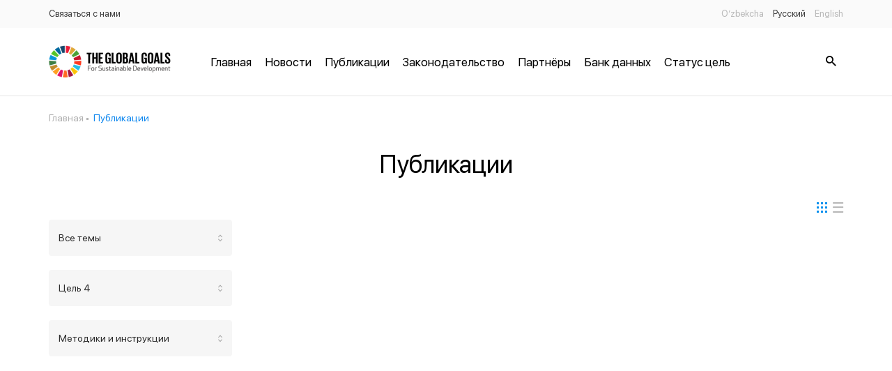

--- FILE ---
content_type: text/html; charset=UTF-8
request_url: https://nsdg.stat.uz/publications?document_id=38&objective_id=22&subject_id=13
body_size: 2730
content:
<!DOCTYPE html>
<html lang="ru">
<head>
    <meta charset="utf-8">
    <meta http-equiv="X-UA-Compatible" content="IE=edge">
    <meta name="viewport" content="width=device-width, initial-scale=1">
	<meta name="yandex-verification" content="d86536c00c26d85e">
	<meta name="keywords" content="BRM, Barqaror rivojlanish maqsadlari, Milliy barqaror rivojlanish maqsadlari, O‘zbekiston Respublikasi Milliy statistika qo‘mitasi, Milliy statistika qo‘mitasi, statistika, БРМ, Барқарор ривожланиш мақсадлари, Миллий барқарор ривожланиш мақсадлари, Ўзбекистон Республикаси Миллий статистика қўмитаси, Миллий статистика қўмитаси, статистика, ЦУР, Цели устойчивого развития, Национальные цели устойчивого развития, Национальный комитет Республики Узбекистан по статистике, Национальный комитет по статистике, SDG, Sustainable development goals, National sustainable development goals, National statistics committee of Republic of Uzbekistan, National statistics committee, statistics">
    <meta name="description" content="BRM, Barqaror rivojlanish maqsadlari, Milliy barqaror rivojlanish maqsadlari, O‘zbekiston Respublikasi Milliy statistika qo‘mitasi, Milliy statistika qo‘mitasi, statistika, БРМ, Барқарор ривожланиш мақсадлари, Миллий барқарор ривожланиш мақсадлари, Ўзбекистон Республикаси Миллий статистика қўмитаси, Миллий статистика қўмитаси, статистика, ЦУР, Цели устойчивого развития, Национальные цели устойчивого развития, Национальный комитет Республики Узбекистан по статистике, Национальный комитет по статистике, SDG, Sustainable development goals, National sustainable development goals, National statistics committee of Republic of Uzbekistan, National statistics committee, statistics">
    <!-- CSRF Token -->
    <meta name="csrf-token" content="BfNjWcG6u0Ntut31tGA6o9m7UrVo4AR0t4ogutG1">

    <title>ЦУР</title>

    <link rel="shortcut icon" href="https://nsdg.stat.uz/favicon.png" type="image/x-icon">
    <!-- Styles -->
    <link href="https://nsdg.stat.uz/css/animated.css" rel="stylesheet">
    <link href="https://nsdg.stat.uz/css/defaultStyles.css" rel="stylesheet">
    <link href="https://nsdg.stat.uz/css/fonts.css" rel="stylesheet">
    <link href="https://nsdg.stat.uz/css/icons.css" rel="stylesheet">
    <link href="https://nsdg.stat.uz/css/jquery.formstyler.css" rel="stylesheet">
    <link href="https://nsdg.stat.uz/css/jquery.fancybox-buttons.css" rel="stylesheet">
    <link href="https://nsdg.stat.uz/css/jquery.fancybox-thumbs.css" rel="stylesheet">
    <link href="https://nsdg.stat.uz/css/jquery.fancybox.css" rel="stylesheet">
    <link href="https://nsdg.stat.uz/css/morris.css" rel="stylesheet">
    <link href="https://nsdg.stat.uz/css/owl.carousel.min.css" rel="stylesheet">
    <link href="https://nsdg.stat.uz/css/owl.theme.default.min.css" rel="stylesheet">
    <link rel="stylesheet" href="https://nsdg.stat.uz/css/style.css?v=1768972822">
    <link rel="stylesheet" href="https://nsdg.stat.uz/css/media.css?v=1768972822">
    <link rel="stylesheet" href="https://nsdg.stat.uz/css/add.css?v=1768972822">
    </head>
<body>
    <!-- start #mainWrap-->
    <div id="mainWrap">
        <!-- start #header-->
        <div id="header">
            <div id="preloader" >
    <div class="md-preloader">
      <div class="cell">
        <div class="circle elastic-spin">
          <img src="https://sdgactioncampaign.org/wp-content/themes/GFOI/theme-base-img/wheel.svg" alt="picture">
        </div></div>
    </div>
</div>
<div id="mobileNavbar">
  <div class="mobileNavbarContent">
    <nav class="headerTopNav">
      <ul>
        <li><a href="https://nsdg.stat.uz/feedback">Связаться с нами</a></li>
      </ul>
    </nav>
    <nav class="headerMobNav">
      <ul class="menu-nav">
                              <li><a href="http://nsdg.stat.uz/">Главная</a></li>
                      <li><a href="http://nsdg.stat.uz/news">Новости</a></li>
                      <li><a href="http://nsdg.stat.uz/publications">Публикации</a></li>
                      <li><a href="http://nsdg.stat.uz/legislations">Законодательство</a></li>
                      <li><a href="http://nsdg.stat.uz/partners">Партнёры</a></li>
                      <li><a href="http://nsdg.stat.uz/databanks">Банк данных</a></li>
                      <li><a href="/ru/reportstatus">Статус цель</a></li>
                        </ul>
    </nav>
  </div>
</div>
<div class="headerTop">
  <div class="mainContainer">
    <nav class="headerTopNav">
      <ul>
        <li><a href="https://nsdg.stat.uz/feedback">Связаться с нами</a></li>
      </ul>
    </nav>
    <div class="langs right">
      <ul>
                  <li >
            <a hreflang="uz" href="https://nsdg.stat.uz/uz/publications?document_id=38&amp;objective_id=22&amp;subject_id=13">O’zbekcha</a>
          </li>
                  <li class='active'>
            <a hreflang="ru" href="https://nsdg.stat.uz/ru/publications?document_id=38&amp;objective_id=22&amp;subject_id=13">Русский</a>
          </li>
                  <li >
            <a hreflang="en" href="https://nsdg.stat.uz/en/publications?document_id=38&amp;objective_id=22&amp;subject_id=13">English</a>
          </li>
              </ul>
    </div>
  </div>
</div>
<div class="header">
  <div class="mainContainer relative">
    <div class="logo"><a href="/"><img src="/images/logo.png" alt="rasm"></a></div>
    <div class="headerNav">
      <nav>
        <ul class="menu-nav">
                                    <li><a href="http://nsdg.stat.uz/">Главная</a></li>
                          <li><a href="http://nsdg.stat.uz/news">Новости</a></li>
                          <li><a href="http://nsdg.stat.uz/publications">Публикации</a></li>
                          <li><a href="http://nsdg.stat.uz/legislations">Законодательство</a></li>
                          <li><a href="http://nsdg.stat.uz/partners">Партнёры</a></li>
                          <li><a href="http://nsdg.stat.uz/databanks">Банк данных</a></li>
                          <li><a href="/ru/reportstatus">Статус цель</a></li>
                              </ul>
      </nav>
    </div>
    <button class="btnNav"><span></span></button>
    <button class="searchBoxBtn"><i class="icon-search"></i><span class="closeSearch"></span></button>
    <div class="searchBox">
      <form action="https://nsdg.stat.uz/search">
        <button class="searchBtn"><i class="icon-search"></i></button>
        <div class="searchField">
          <input type="text" name="q" placeholder="Поиск">
        </div>
      </form>
    </div>
  </div>
</div> 
        </div>
        <!-- end #header-->
        <!-- start #content-->
        <div id="content">
            <div class="mainContainer">
                                                                                                                </div>
                  <div class="mainContainer">
    <div class="breadcrumbs1">
      <a href="https://nsdg.stat.uz">Главная</a>
      <span>Публикации</span>
    </div>
    <h1 class="mainTitle">Публикации</h1>
    <div class="row15" id='pageContent'>
          <div class="colp15-3">
        <div class="filterBar">
                    <div class="filterSelect">
            <div class="filterTitle"> 
                            <span>Все темы</span>
              <i class="arrowsSelect"></i>
            </div>
            <div class="filterList hoverEffect">
              <ul>
                <li>
                                    <a href="https://nsdg.stat.uz/publications?document_id=38&amp;objective_id=22&amp;subject_id=0">Все темы</a>
                </li>
                                                      <li class='active'>
                                            <a href="https://nsdg.stat.uz/publications?document_id=38&amp;objective_id=22&amp;subject_id=13">Все темы</a>
                    </li>
                                      <li>
                                            <a href="https://nsdg.stat.uz/publications?document_id=38&amp;objective_id=22&amp;subject_id=39">Международный опыт</a>
                    </li>
                                                </ul>
            </div>
          </div>
                    <div class="filterSelect">
            <div class="filterTitle"> 
                            <span>Цель 4</span>
              <i class="arrowsSelect"></i>
            </div>
            <div class="filterList hoverEffect">
              <ul>
                <li>
                                    <a href="https://nsdg.stat.uz/publications?document_id=38&amp;objective_id=0&amp;subject_id=13">Все темы</a>
                </li>
                                                      <li>
                                            <a href="https://nsdg.stat.uz/publications?document_id=38&amp;objective_id=14&amp;subject_id=13">Цель 1</a>
                    </li>
                                      <li>
                                            <a href="https://nsdg.stat.uz/publications?document_id=38&amp;objective_id=17&amp;subject_id=13">Цель 2</a>
                    </li>
                                      <li>
                                            <a href="https://nsdg.stat.uz/publications?document_id=38&amp;objective_id=21&amp;subject_id=13">Цель 3</a>
                    </li>
                                      <li class='active'>
                                            <a href="https://nsdg.stat.uz/publications?document_id=38&amp;objective_id=22&amp;subject_id=13">Цель 4</a>
                    </li>
                                      <li>
                                            <a href="https://nsdg.stat.uz/publications?document_id=38&amp;objective_id=23&amp;subject_id=13">Цель 5</a>
                    </li>
                                      <li>
                                            <a href="https://nsdg.stat.uz/publications?document_id=38&amp;objective_id=24&amp;subject_id=13">Цель 6</a>
                    </li>
                                      <li>
                                            <a href="https://nsdg.stat.uz/publications?document_id=38&amp;objective_id=25&amp;subject_id=13">Цель 7</a>
                    </li>
                                      <li>
                                            <a href="https://nsdg.stat.uz/publications?document_id=38&amp;objective_id=26&amp;subject_id=13">Цель 8</a>
                    </li>
                                      <li>
                                            <a href="https://nsdg.stat.uz/publications?document_id=38&amp;objective_id=27&amp;subject_id=13">Цель 9</a>
                    </li>
                                      <li>
                                            <a href="https://nsdg.stat.uz/publications?document_id=38&amp;objective_id=28&amp;subject_id=13">Цель 10</a>
                    </li>
                                      <li>
                                            <a href="https://nsdg.stat.uz/publications?document_id=38&amp;objective_id=29&amp;subject_id=13">Цель 11</a>
                    </li>
                                      <li>
                                            <a href="https://nsdg.stat.uz/publications?document_id=38&amp;objective_id=30&amp;subject_id=13">Цель 12</a>
                    </li>
                                      <li>
                                            <a href="https://nsdg.stat.uz/publications?document_id=38&amp;objective_id=31&amp;subject_id=13">Цель 13</a>
                    </li>
                                      <li>
                                            <a href="https://nsdg.stat.uz/publications?document_id=38&amp;objective_id=32&amp;subject_id=13">Цель 15</a>
                    </li>
                                      <li>
                                            <a href="https://nsdg.stat.uz/publications?document_id=38&amp;objective_id=33&amp;subject_id=13">Цель 16</a>
                    </li>
                                      <li>
                                            <a href="https://nsdg.stat.uz/publications?document_id=38&amp;objective_id=34&amp;subject_id=13">Цель 17</a>
                    </li>
                                      <li>
                                            <a href="https://nsdg.stat.uz/publications?document_id=38&amp;objective_id=35&amp;subject_id=13">Все цели</a>
                    </li>
                                                </ul>
            </div>
          </div>
                    <div class="filterSelect">
            <div class="filterTitle"> 
                            <span>Методики и инструкции</span>
              <i class="arrowsSelect"></i>
            </div>
            <div class="filterList hoverEffect">
              <ul>
                <li>
                                    <a href="https://nsdg.stat.uz/publications?document_id=0&amp;objective_id=22&amp;subject_id=13">Тип документа</a>
                </li>
                                                      <li>
                                            <a href="https://nsdg.stat.uz/publications?document_id=15&amp;objective_id=22&amp;subject_id=13">Аналитические доклады</a>
                    </li>
                                      <li>
                                            <a href="https://nsdg.stat.uz/publications?document_id=16&amp;objective_id=22&amp;subject_id=13">Методология</a>
                    </li>
                                      <li>
                                            <a href="https://nsdg.stat.uz/publications?document_id=36&amp;objective_id=22&amp;subject_id=13">Инфографики</a>
                    </li>
                                      <li class='active'>
                                            <a href="https://nsdg.stat.uz/publications?document_id=38&amp;objective_id=22&amp;subject_id=13">Методики и инструкции</a>
                    </li>
                                      <li>
                                            <a href="https://nsdg.stat.uz/publications?document_id=40&amp;objective_id=22&amp;subject_id=13">Международный опыт</a>
                    </li>
                                      <li>
                                            <a href="https://nsdg.stat.uz/publications?document_id=41&amp;objective_id=22&amp;subject_id=13">Брошюра</a>
                    </li>
                                      <li>
                                            <a href="https://nsdg.stat.uz/publications?document_id=45&amp;objective_id=22&amp;subject_id=13">Метаданные</a>
                    </li>
                                                </ul>
            </div>
          </div>
        </div>
      </div>
      <div class="colp15-9">
        <div class="postsViewToggle"><span class="btn-blocks active"><i class="icon-blocks"></i></span><span class="btn-lists"><i class="icon-lists"></i></span></div>
        <div class="posts viewBlocks">
                      <ul>
                          </ul>
                  </div>
        
      </div>
            
        </div>
  </div>
            </div>
        <!-- end #content-->
    </div>
    <!-- end #mainWrap-->
    <!-- start #footer-->
    <div id="footer">
                <div class="minFooter">
  <div class="mainContainer">
    <div class="footerLogo"><a href="https://nsdg.stat.uz"><img src="/images/logo-f.png" alt="rasm"></a></div>
    <div class="footerText"><span>&copy; 2025 &nbsp;Национальный комитет&nbsp;Республики Узбекистан по статистике.</span></div>
    <div class="footerText"><span></span></div>
    <div class="clear"></div>
  </div>
</div>
<div class="maska"></div>		
    </div>
    <!-- end #footer-->
		
    <script src="https://nsdg.stat.uz/js/jquery.js"></script>
    <script src="https://nsdg.stat.uz/js/jquery.formstyler.js"></script>
    <script src="https://nsdg.stat.uz/js/media.js"></script>
    <script src="https://nsdg.stat.uz/js/morris.min.js"></script>
    <script src="https://nsdg.stat.uz/js/owl.carousel.js"></script>
    <script src="https://nsdg.stat.uz/js/jquery.fancybox.js"></script>
    <script src="https://nsdg.stat.uz/js/jquery.fancybox-buttons.js"></script>
    <script src="https://nsdg.stat.uz/js/jquery.fancybox-media.js"></script>
    <script src="https://nsdg.stat.uz/js/jquery.fancybox-thumbs.js"></script>
    <script src="https://nsdg.stat.uz/js/raphael-min.js"></script>
    <script src="https://nsdg.stat.uz/js/xlsx.full.min.js"></script>
	<script src="https://nsdg.stat.uz/js/table.js"></script>

    
    <script src="https://nsdg.stat.uz/js/script.js?v=1768972822"></script>
    <script src="https://nsdg.stat.uz/js/add.js?v=1768972822"></script>
</body>
</html>
